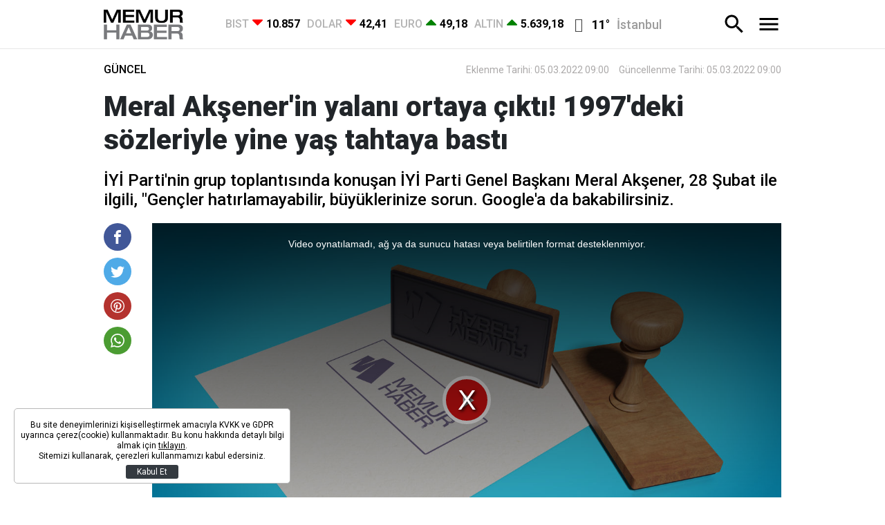

--- FILE ---
content_type: text/html; charset=UTF-8
request_url: https://www.memurhaber.com/meral-aksenerin-yalani-ortaya-cikti-1997deki-sozleriyle-yine-yas-tahtaya-basti-video-galerisi-2022213.htm
body_size: 12099
content:
<!DOCTYPE html>
<html lang="tr">
    <head>
        <meta charset="UTF-8">
		<meta name="viewport" content="width=device-width, initial-scale=1, shrink-to-fit=no">
        <title>Meral Akşener&#039;in yalanı ortaya çıktı! 1997&#039;deki sözleriyle  yine yaş tahtaya bastı - Memur Haber</title>
		<meta name="description" content="İYİ Parti&#039;nin grup toplantısında konuşan İYİ Parti Genel Başkanı Meral Akşener, 28 Şubat ile ilgili, &quot;Gençler hatırlamayabilir, büyüklerinize sorun. Google&#039;a da bakabilirsiniz.">
		<meta http-equiv="x-dns-prefetch-control" content="on" />
		<link rel="dns-prefetch" href="https://i.memurhaber.com" />
		<link rel="dns-prefetch" href="https://s.memurhaber.com" />
		<link rel="dns-prefetch" href="https://v.memurhaber.com" />
		<script type="application/ld+json">
    {
        "name":"Memur Haber",
        "url":"https://www.memurhaber.com",
        "logo":"https://s.memurhaber.com",
        "address": {
            "@type":"PostalAddress",
            "addressLocality":"İstanbul",
            "addressRegion":"TR",
            "postalCode":"34758",
            "streetAddress":"Metropol İstanbul - Atatürk Mah, Ertuğrul Gazi Sk. A2 Blok Daire 383 Ataşehir / İstanbul"
        },
        "sameAs":[
            "https://www.facebook.com/memurhaber/",
            "https://twitter.com/MemurhaberCom"
        ],
        "@type":"Organization",
        "@context":"http://schema.org"
    }
</script>            <meta http-equiv="last-modified" content="2022-03-05T09:00:02+03:00" />
    <link rel="image_src" href="https://i.memurhaber.com/assets/web/images/default.jpg.webp" type="image/webp" />
	<meta name="thumbnail_height" content="100" />
	<meta name="thumbnail_width" content="100" />
	<link rel="thumbnail" type="image/webp" href="https://i.memurhaber.com/2/100/100/assets/web/images/default.jpg.webp" />
    <link rel="canonical" href="https://www.memurhaber.com/meral-aksenerin-yalani-ortaya-cikti-1997deki-sozleriyle-yine-yas-tahtaya-basti-video-galerisi-2022213.htm" />
    <link rel="amphtml" href="https://www.memurhaber.com/amp/guncel/meral-aksenerin-yalani-ortaya-cikti-1997deki-sozleriyle-yine-yas-tahtaya-basti-2022213" />
    <meta property="og:title" content="Meral Akşener&#039;in yalanı ortaya çıktı! 1997&#039;deki sözleriyle  yine yaş tahtaya bastı"/>
    <meta property="og:type" content="website"/>
    <meta property="og:url" content="https://www.memurhaber.com/meral-aksenerin-yalani-ortaya-cikti-1997deki-sozleriyle-yine-yas-tahtaya-basti-video-galerisi-2022213.htm"/>
    <meta property="og:description" content="İYİ Parti&#039;nin grup toplantısında konuşan İYİ Parti Genel Başkanı Meral Akşener, 28 Şubat ile ilgili, &quot;Gençler hatırlamayabilir, büyüklerinize sorun. Google&#039;a da bakabilirsiniz."/>
    <meta property="og:image" content="https://i.memurhaber.com/assets/web/images/default.jpg.webp"/>
    <meta property="og:site_name" content="Memur Haber"/>
    <meta property="twitter:site" content="@MemurhaberCom"/>
    <meta property="twitter:creator" content="@MemurhaberCom" />
    <meta property="twitter:card" content="summary_large_image"/>
    <meta property="twitter:url" content="https://www.memurhaber.com/meral-aksenerin-yalani-ortaya-cikti-1997deki-sozleriyle-yine-yas-tahtaya-basti-video-galerisi-2022213.htm"/>
    <meta property="twitter:domain" content="https://www.memurhaber.com"/>
    <meta property="twitter:title" content="Meral Akşener&#039;in yalanı ortaya çıktı! 1997&#039;deki sözleriyle  yine yaş tahtaya bastı"/>
    <meta property="twitter:image" content="https://i.memurhaber.com/assets/web/images/default.jpg.webp"/>
    <meta property="twitter:description" content="İYİ Parti&#039;nin grup toplantısında konuşan İYİ Parti Genel Başkanı Meral Akşener, 28 Şubat ile ilgili, &quot;Gençler hatırlamayabilir, büyüklerinize sorun. Google&#039;a da bakabilirsiniz."/>
    <meta name="robots" content="max-image-preview:large">
    <meta name="DC.Title" content="Meral Akşener&#039;in yalanı ortaya çıktı! 1997&#039;deki sözleriyle  yine yaş tahtaya bastı" />
    <meta name="DC.Creator" content="Memur Haber" />
    <meta name="DC.Subject" content="Meral Akşener&#039;in yalanı ortaya çıktı! 1997&#039;deki sözleriyle  yine yaş tahtaya bastı" />
    <meta name="DC.Description" content="İYİ Parti&#039;nin grup toplantısında konuşan İYİ Parti Genel Başkanı Meral Akşener, 28 Şubat ile ilgili, &quot;Gençler hatırlamayabilir, büyüklerinize sorun. Google&#039;a da bakabilirsiniz." />
    <meta name="DC.Publisher" content="Memur Haber" />
    <meta name="DC.Contributor" content="Memur Haber" />
    <meta name="DC.Date" content="05-03-2022" />
    <meta name="DC.Type" content="Text" />
    <meta name="DC.Source" content="https://www.memurhaber.com/meral-aksenerin-yalani-ortaya-cikti-1997deki-sozleriyle-yine-yas-tahtaya-basti-video-galerisi-2022213.htm" />
    <meta name="DC.Language" content="tr-TR" />
    <script type="application/ld+json">
	{
		"@context":"http:\/\/schema.org",
		"@type":"VideoObject",
		"name":"Meral Akşener&#039;in yalanı ortaya çıktı! 1997&#039;deki sözleriyle  yine yaş tahtaya bastı",
		"description":"İYİ Parti&#039;nin grup toplantısında konuşan İYİ Parti Genel Başkanı Meral Akşener, 28 Şubat ile ilgili, &quot;Gençler hatırlamayabilir, büyüklerinize sorun. Google&#039;a da bakabilirsiniz.",
		"thumbnailUrl":"https://i.memurhaber.com/2/714/402/assets/web/images/default.jpg.webp",
		"uploadDate":"2022-03-05T09:00:00+03:00",
		"contentUrl":"https://v.memurhaber.com/storage/files/videos/2022/03/04/aksenerin-28-subat-yalani1-69qe-6mhn.mp4",
		"embedUrl":"https://www.memurhaber.com/video-embed/2022213",
		"publisher": {"@type": "Organization", "name": "Memur Haber", "logo": { "@type": "ImageObject", "url": "https://s.memurhaber.com"}},
		"author": {"@type": "Person", "name": "Memur Haber"}
	}
</script>
    <script type="application/ld+json">
{
    "@context": "http://schema.org",
    "@type": "BreadcrumbList",
    "itemListElement": [
        {
            "@type": "ListItem",
            "position": 1,
            "item": {
                "@id": "https://www.memurhaber.com",
                "name": "Anasayfa"
            }
    }
    ,
        {
            "@type": "ListItem",
            "position": 2,
            "item": {
                "@id": "https://www.memurhaber.com/video-galeri/guncel",
                "name": "Güncel"
            }
    }
    ,
        {
            "@type": "ListItem",
            "position": 3,
            "item": {
                "@id": "https://www.memurhaber.com/meral-aksenerin-yalani-ortaya-cikti-1997deki-sozleriyle-yine-yas-tahtaya-basti-video-galerisi-2022213.htm",
                "name": "Meral Akşener&#039;in yalanı ortaya çıktı! 1997&#039;deki sözleriyle  yine yaş tahtaya bastı"
            }
    }
    
    ]}
</script>
		<link rel="stylesheet" href="https://s.memurhaber.com/assets/web/css/build.css?id=30546a4f52df3c302f90" />
		<link rel="apple-touch-icon" sizes="57x57" href="https://s.memurhaber.com/assets/web/favicons/apple-icon-57x57.png?v=1">
		<link rel="apple-touch-icon" sizes="60x60" href="https://s.memurhaber.com/assets/web/favicons/apple-icon-60x60.png?v=1">
		<link rel="apple-touch-icon" sizes="72x72" href="https://s.memurhaber.com/assets/web/favicons/apple-icon-72x72.png?v=1">
		<link rel="apple-touch-icon" sizes="76x76" href="https://s.memurhaber.com/assets/web/favicons/apple-icon-76x76.png?v=1">
		<link rel="apple-touch-icon" sizes="114x114" href="https://s.memurhaber.com/assets/web/favicons/apple-icon-114x114.png?v=1">
		<link rel="apple-touch-icon" sizes="120x120" href="https://s.memurhaber.com/assets/web/favicons/apple-icon-120x120.png?v=1">
		<link rel="apple-touch-icon" sizes="144x144" href="https://s.memurhaber.com/assets/web/favicons/apple-icon-144x144.png?v=1">
		<link rel="apple-touch-icon" sizes="152x152" href="https://s.memurhaber.com/assets/web/favicons/apple-icon-152x152.png?v=1">
		<link rel="apple-touch-icon" sizes="180x180" href="https://s.memurhaber.com/assets/web/favicons/apple-icon-180x180.png?v=1">
		<link rel="icon" type="image/png" sizes="192x192"  href="https://s.memurhaber.com/assets/web/favicons/android-icon-192x192.png?v=1">
		<link rel="icon" type="image/png" sizes="32x32" href="https://s.memurhaber.com/assets/web/favicons/favicon-32x32.png?v=1">
		<link rel="icon" type="image/png" sizes="96x96" href="https://s.memurhaber.com/assets/web/favicons/favicon-96x96.png?v=1">
		<link rel="icon" type="image/png" sizes="16x16" href="https://s.memurhaber.com/assets/web/favicons/favicon-16x16.png?v=1">
		<link rel="shortcut icon" href="https://s.memurhaber.com/favicon.ico?v=1" />
		<link rel="manifest" href="https://s.memurhaber.com/assets/web/favicons/manifest.json">
		<meta name="msapplication-TileColor" content="#ffffff">
		<meta name="msapplication-TileImage" content="https://s.memurhaber.com/assets/web/favicons/ms-icon-144x144.png?v=1">
		<meta name="theme-color" content="#ffffff">
		<script defer="defer" src="https://imasdk.googleapis.com/js/sdkloader/ima3.js"></script>
		<script>
						var vastCode = "";
					</script>
				<script>
  (function(i,s,o,g,r,a,m){i['GoogleAnalyticsObject']=r;i[r]=i[r]||function(){
  (i[r].q=i[r].q||[]).push(arguments)},i[r].l=1*new Date();a=s.createElement(o),
  m=s.getElementsByTagName(o)[0];a.async=1;a.src=g;m.parentNode.insertBefore(a,m)
  })(window,document,'script','//www.google-analytics.com/analytics.js','ga');

  ga('create', 'UA-32430999-1', 'auto');
  ga('send', 'pageview');
</script>

<script async src="https://securepubads.g.doubleclick.net/tag/js/gpt.js"></script>
<script>
window.googletag = window.googletag || {cmd: []};
googletag.cmd.push(function() {
googletag.pubads().enableSingleRequest();
googletag.pubads().collapseEmptyDivs();
googletag.enableServices();
});
</script>

		<script async="async" src="https://www.googletagservices.com/tag/js/gpt.js"></script>
		<script>
			var googletag = googletag || {};
			googletag.cmd = googletag.cmd || [];
		</script>
		<script type="text/javascript">
			googletag.cmd.push(function() {
				googletag.pubads().enableSingleRequest();
				googletag.pubads().collapseEmptyDivs();
				googletag.enableServices();
			});
		</script>
    </head>
    <body>
        <div class="app-wrapper">
			<header class="app-header">
    <div class="container">

        <a href="/" title="Memur Haber" class="header-logo">
            <img src="https://s.memurhaber.com/assets/web/images/base-logo.png?v=1" srcset="https://s.memurhaber.com/assets/web/images/base-logo@2x.png?v=1 2x" alt="Memur Haber" />
        </a>

                <div class="widget-main-bar-currency">
            <div class="currency-body">
        <div class="item">
        <span class="name">BIST</span>
        <span class="icon custom_icon-arrow_down"></span>
        <span class="value">10.857</span>
    </div>
        <div class="item">
        <span class="name">DOLAR</span>
        <span class="icon custom_icon-arrow_down"></span>
        <span class="value">42,41</span>
    </div>
        <div class="item">
        <span class="name">EURO</span>
        <span class="icon custom_icon-arrow_up"></span>
        <span class="value">49,18</span>
    </div>
        <div class="item">
        <span class="name">ALTIN</span>
        <span class="icon custom_icon-arrow_up"></span>
        <span class="value">5.639,18</span>
    </div>
    </div>
            <div class="widget-weather ">
    <span class="icon"></span>
    <span class="name"></span>
    <ul class="cities" style="display:none;">
                <li data-id="1" data-icon="wi wi-day-cloudy" data-degree="14&deg;" class="">Adana</li>
                <li data-id="2" data-icon="wi wi-day-cloudy" data-degree="11&deg;" class="">Adıyaman</li>
                <li data-id="3" data-icon="wi wi-day-cloudy" data-degree="7&deg;" class="">Afyonkarahisar</li>
                <li data-id="4" data-icon="wi wi-day-sunny-overcast" data-degree="2&deg;" class="">Ağrı</li>
                <li data-id="5" data-icon="wi wi-hail" data-degree="13&deg;" class="">Amasya</li>
                <li data-id="6" data-icon="wi wi-day-sunny-overcast" data-degree="11&deg;" class="">Ankara</li>
                <li data-id="7" data-icon="wi wi-day-sunny-overcast" data-degree="13&deg;" class="">Antalya</li>
                <li data-id="8" data-icon="wi wi-day-cloudy" data-degree="7&deg;" class="">Artvin</li>
                <li data-id="9" data-icon="wi wi-day-sunny-overcast" data-degree="9&deg;" class="">Aydın</li>
                <li data-id="10" data-icon="wi wi-day-cloudy" data-degree="5&deg;" class="">Balıkesir</li>
                <li data-id="11" data-icon="wi wi-day-cloudy" data-degree="5&deg;" class="">Bilecik</li>
                <li data-id="12" data-icon="wi wi-day-sunny-overcast" data-degree="2&deg;" class="">Bingöl</li>
                <li data-id="13" data-icon="wi wi-day-sunny-overcast" data-degree="5&deg;" class="">Bitlis</li>
                <li data-id="14" data-icon="wi wi-day-sunny-overcast" data-degree="6&deg;" class="">Bolu</li>
                <li data-id="15" data-icon="wi wi-day-cloudy" data-degree="9&deg;" class="">Burdur</li>
                <li data-id="16" data-icon="wi wi-day-cloudy" data-degree="9&deg;" class="">Bursa</li>
                <li data-id="17" data-icon="wi wi-cloudy" data-degree="16&deg;" class="">Çanakkale</li>
                <li data-id="18" data-icon="wi wi-day-sunny-overcast" data-degree="6&deg;" class="">Çankırı</li>
                <li data-id="19" data-icon="wi wi-day-sunny-overcast" data-degree="9&deg;" class="">Çorum</li>
                <li data-id="20" data-icon="wi wi-day-sunny-overcast" data-degree="12&deg;" class="">Denizli</li>
                <li data-id="21" data-icon="wi wi-day-sunny-overcast" data-degree="8&deg;" class="">Diyarbakır</li>
                <li data-id="22" data-icon="wi wi-cloudy" data-degree="14&deg;" class="">Edirne</li>
                <li data-id="23" data-icon="wi wi-day-cloudy" data-degree="2&deg;" class="">Elazığ</li>
                <li data-id="24" data-icon="wi wi-day-sunny-overcast" data-degree="0&deg;" class="">Erzincan</li>
                <li data-id="25" data-icon="wi wi-day-cloudy" data-degree="-3&deg;" class="">Erzurum</li>
                <li data-id="26" data-icon="wi wi-day-sunny-overcast" data-degree="4&deg;" class="">Eskişehir</li>
                <li data-id="27" data-icon="wi wi-day-cloudy" data-degree="10&deg;" class="">Gaziantep</li>
                <li data-id="28" data-icon="wi wi-day-sunny-overcast" data-degree="15&deg;" class="">Giresun</li>
                <li data-id="29" data-icon="wi wi-day-sunny-overcast" data-degree="6&deg;" class="">Gümüşhane</li>
                <li data-id="30" data-icon="wi wi-day-sunny-overcast" data-degree="4&deg;" class="">Hakkari</li>
                <li data-id="31" data-icon="wi wi-cloudy" data-degree="12&deg;" class="">Hatay</li>
                <li data-id="32" data-icon="wi wi-day-cloudy" data-degree="6&deg;" class="">Isparta</li>
                <li data-id="33" data-icon="wi wi-day-cloudy" data-degree="18&deg;" class="">Mersin</li>
                <li data-id="34" data-icon="wi wi-cloudy" data-degree="11&deg;" class="active">İstanbul</li>
                <li data-id="35" data-icon="wi wi-day-cloudy" data-degree="10&deg;" class="">İzmir</li>
                <li data-id="36" data-icon="wi wi-cloudy" data-degree="-2&deg;" class="">Kars</li>
                <li data-id="37" data-icon="wi wi-day-sunny-overcast" data-degree="7&deg;" class="">Kastamonu</li>
                <li data-id="38" data-icon="wi wi-cloudy" data-degree="7&deg;" class="">Kayseri</li>
                <li data-id="39" data-icon="wi wi-day-cloudy" data-degree="11&deg;" class="">Kırklareli</li>
                <li data-id="40" data-icon="wi wi-day-sunny-overcast" data-degree="7&deg;" class="">Kırşehir</li>
                <li data-id="41" data-icon="wi wi-day-sunny-overcast" data-degree="9&deg;" class="">Kocaeli</li>
                <li data-id="42" data-icon="wi wi-day-sunny-overcast" data-degree="7&deg;" class="">Konya</li>
                <li data-id="43" data-icon="wi wi-cloudy" data-degree="2&deg;" class="">Kütahya</li>
                <li data-id="44" data-icon="wi wi-rain" data-degree="5&deg;" class="">Malatya</li>
                <li data-id="45" data-icon="wi wi-day-sunny-overcast" data-degree="9&deg;" class="">Manisa</li>
                <li data-id="46" data-icon="wi wi-day-cloudy" data-degree="12&deg;" class="">Kahramanmaraş </li>
                <li data-id="47" data-icon="wi wi-day-sunny-overcast" data-degree="12&deg;" class="">Mardin</li>
                <li data-id="48" data-icon="wi wi-day-sunny-overcast" data-degree="6&deg;" class="">Muğla</li>
                <li data-id="49" data-icon="wi wi-day-cloudy" data-degree="2&deg;" class="">Muş</li>
                <li data-id="50" data-icon="wi wi-day-cloudy" data-degree="4&deg;" class="">Nevşehir</li>
                <li data-id="51" data-icon="wi wi-day-cloudy" data-degree="4&deg;" class="">Niğde</li>
                <li data-id="52" data-icon="wi wi-day-cloudy" data-degree="13&deg;" class="">Ordu</li>
                <li data-id="53" data-icon="wi wi-day-sunny-overcast" data-degree="9&deg;" class="">Rize</li>
                <li data-id="54" data-icon="wi wi-cloudy" data-degree="9&deg;" class="">Sakarya</li>
                <li data-id="55" data-icon="wi wi-hail" data-degree="16&deg;" class="">Samsun</li>
                <li data-id="56" data-icon="wi wi-day-cloudy" data-degree="7&deg;" class="">Siirt</li>
                <li data-id="57" data-icon="wi wi-day-sunny-overcast" data-degree="12&deg;" class="">Sinop</li>
                <li data-id="58" data-icon="wi wi-day-cloudy" data-degree="5&deg;" class="">Sivas</li>
                <li data-id="59" data-icon="wi wi-cloudy" data-degree="12&deg;" class="">Tekirdağ</li>
                <li data-id="60" data-icon="wi wi-day-cloudy" data-degree="13&deg;" class="">Tokat</li>
                <li data-id="61" data-icon="wi wi-day-sunny-overcast" data-degree="14&deg;" class="">Trabzon</li>
                <li data-id="62" data-icon="wi wi-day-cloudy" data-degree="3&deg;" class="">Tunceli</li>
                <li data-id="63" data-icon="wi wi-day-sunny-overcast" data-degree="15&deg;" class="">Şanlıurfa</li>
                <li data-id="64" data-icon="wi wi-day-cloudy" data-degree="4&deg;" class="">Uşak</li>
                <li data-id="65" data-icon="wi wi-day-sunny-overcast" data-degree="4&deg;" class="">Van</li>
                <li data-id="66" data-icon="wi wi-day-sunny-overcast" data-degree="4&deg;" class="">Yozgat</li>
                <li data-id="67" data-icon="wi wi-day-sunny-overcast" data-degree="12&deg;" class="">Zonguldak</li>
                <li data-id="68" data-icon="wi wi-day-sunny-overcast" data-degree="7&deg;" class="">Aksaray</li>
                <li data-id="69" data-icon="wi wi-day-sunny-overcast" data-degree="0&deg;" class="">Bayburt</li>
                <li data-id="70" data-icon="wi wi-day-sunny-overcast" data-degree="6&deg;" class="">Karaman</li>
                <li data-id="71" data-icon="wi wi-day-sunny-overcast" data-degree="6&deg;" class="">Kırıkkale</li>
                <li data-id="72" data-icon="wi wi-day-sunny-overcast" data-degree="5&deg;" class="">Batman</li>
                <li data-id="73" data-icon="wi wi-day-sunny-overcast" data-degree="5&deg;" class="">Şırnak</li>
                <li data-id="74" data-icon="wi wi-day-sunny-overcast" data-degree="11&deg;" class="">Bartın</li>
                <li data-id="75" data-icon="wi wi-day-cloudy" data-degree="-3&deg;" class="">Ardahan</li>
                <li data-id="76" data-icon="wi wi-day-sunny-overcast" data-degree="5&deg;" class="">Iğdır</li>
                <li data-id="77" data-icon="wi wi-cloudy" data-degree="10&deg;" class="">Yalova</li>
                <li data-id="78" data-icon="wi wi-day-sunny-overcast" data-degree="9&deg;" class="">Karabük</li>
                <li data-id="79" data-icon="wi wi-day-cloudy" data-degree="11&deg;" class="">Kilis</li>
                <li data-id="80" data-icon="wi wi-cloudy" data-degree="15&deg;" class="">Osmaniye</li>
                <li data-id="81" data-icon="wi wi-day-sunny-overcast" data-degree="10&deg;" class="">Düzce</li>
            </ul>
</div>        </div>
                
        <div class="menu-search_wrapper">
            <svg xmlns="http://www.w3.org/2000/svg" width="36" height="36" viewbox="0 0 24 24" data-action="open-search-bar" class="search-btn cursor-pointer">
                <path d="M9.516 14.016c2.484 0 4.5-2.016 4.5-4.5s-2.016-4.5-4.5-4.5-4.5 2.016-4.5 4.5 2.016 4.5 4.5 4.5zM15.516 14.016l4.969 4.969-1.5 1.5-4.969-4.969v-0.797l-0.281-0.281c-1.125 0.984-2.625 1.547-4.219 1.547-3.609 0-6.516-2.859-6.516-6.469s2.906-6.516 6.516-6.516 6.469 2.906 6.469 6.516c0 1.594-0.563 3.094-1.547 4.219l0.281 0.281h0.797z"></path>
            </svg>
            <svg xmlns="http://www.w3.org/2000/svg" width="36" height="36" viewbox="0 0 24 24" data-action="open-menu">
                <path d="M3 6h18v2.016h-18v-2.016zM3 12.984v-1.969h18v1.969h-18zM3 18v-2.016h18v2.016h-18z"></path>
            </svg>
        </div>

        <form class="search-bar" action="https://www.memurhaber.com/arama">
            <input type="text" name="key" placeholder="Ne aramak istersin?" autocomplete="off" class="input" />
            <button type="submit" class="btn submit">
                <svg xmlns="http://www.w3.org/2000/svg" width="36" height="36" viewbox="0 0 24 24">
                    <path d="M9.516 14.016c2.484 0 4.5-2.016 4.5-4.5s-2.016-4.5-4.5-4.5-4.5 2.016-4.5 4.5 2.016 4.5 4.5 4.5zM15.516 14.016l4.969 4.969-1.5 1.5-4.969-4.969v-0.797l-0.281-0.281c-1.125 0.984-2.625 1.547-4.219 1.547-3.609 0-6.516-2.859-6.516-6.469s2.906-6.516 6.516-6.516 6.469 2.906 6.469 6.516c0 1.594-0.563 3.094-1.547 4.219l0.281 0.281h0.797z"></path>
                </svg>
            </button>
            <button type="button" class="btn close">
                <svg xmlns="http://www.w3.org/2000/svg" width="36" height="36" viewbox="0 0 24 24">
                    <path d="M18.984 6.422l-5.578 5.578 5.578 5.578-1.406 1.406-5.578-5.578-5.578 5.578-1.406-1.406 5.578-5.578-5.578-5.578 1.406-1.406 5.578 5.578 5.578-5.578z"></path>
                </svg>
            </button>
        </form>
    </div>
</header>


						<!-- ADV TOWER -->
            <div class="container position-relative ad-tower-container">
                <div class="ad-left d-none d-lg-block">
                    <div>
                        <div class="adpro text-center " data-page="187" data-region="919" data-category="-1" data-reload-freq="1" ></div>                    </div>
                </div>
                <div class="ad-right d-none d-lg-block">
                    <div>
                        <div class="adpro text-center " data-page="187" data-region="918" data-category="-1" data-reload-freq="1" ></div>                    </div>
                </div>
            </div>
			<!-- /ADV TOWER -->
			
						<div class="adpro text-center " data-page="187" data-region="922" data-category="-1"  ></div>			
			<div class="app-container">
    <div class="container">
        <article class="news-detail video-detail">
            <header>
                <div class="d-md-flex align-items-center justify-content-between">
                    <a href="https://www.memurhaber.com/guncel" title="GÜNCEL" class="category">GÜNCEL</a>
                    <div class="time-group">
                        <time datetime="2022-03-05T09:00:00+03:00">Eklenme Tarihi: 05.03.2022 09:00</time>
                        <time datetime="2022-03-05T09:00:02+03:00">Güncellenme Tarihi: 05.03.2022 09:00</time>                    </div>
                </div>
                <h1>Meral Akşener&#039;in yalanı ortaya çıktı! 1997&#039;deki sözleriyle  yine yaş tahtaya bastı</h1>
                <h2>
                    İYİ Parti&#039;nin grup toplantısında konuşan İYİ Parti Genel Başkanı Meral Akşener, 28 Şubat ile ilgili, &quot;Gençler hatırlamayabilir, büyüklerinize sorun. Google&#039;a da bakabilirsiniz.
                </h2>
                            </header>
            <div class="news-detail-content">
                <div class="video-code">
                    <video class="video-js vjs-mpskin vjs-big-play-centered vjs-16-9"
                poster="https://i.memurhaber.com/assets/web/images/default.jpg"
                data-src="https://v.memurhaber.com/storage/files/videos/2022/03/04/aksenerin-28-subat-yalani1-69qe-6mhn.mp4"
				data-title="Meral Akşener&#039;in yalanı ortaya çıktı! 1997&#039;deki sözleriyle  yine yaş tahtaya bastı"
				data-description="İYİ Parti&#039;nin grup toplantısında konuşan İYİ Parti Genel Başkanı Meral Akşener, 28 Şubat ile ilgili, &quot;Gençler hatırlamayabilir, büyüklerinize sorun. Google&#039;a da bakabilirsiniz."
				data-image="https://i.memurhaber.com/assets/web/images/default.jpg"
				data-link="https://www.memurhaber.com/meral-aksenerin-yalani-ortaya-cikti-1997deki-sozleriyle-yine-yas-tahtaya-basti-video-galerisi-2022213.htm"
				data-embed="https://www.memurhaber.com/video-embed/2022213"
                width="100%" height="400"></video>
                    </div>

                <div class="mobile-sharing-container">
    <div class="sharing">
        <a href="https://www.facebook.com/share.php?u=https://www.memurhaber.com/meral-aksenerin-yalani-ortaya-cikti-1997deki-sozleriyle-yine-yas-tahtaya-basti-video-galerisi-2022213.htm" class="facebook" data-toggle="tooltip" data-placement="right" title="Facebook' da paylaş">
            <svg xmlns="http://www.w3.org/2000/svg" width="18" height="18" viewbox="0 0 32 32">
                <path d="M19 6h5v-6h-5c-3.86 0-7 3.14-7 7v3h-4v6h4v16h6v-16h5l1-6h-6v-3c0-0.542 0.458-1 1-1z"></path>
            </svg>
        </a>
        <a href="https://twitter.com/share?url=https%3A%2F%2Fwww.memurhaber.com%2Fmeral-aksenerin-yalani-ortaya-cikti-1997deki-sozleriyle-yine-yas-tahtaya-basti-video-galerisi-2022213.htm&text=Meral%20Ak%C5%9Fener%27in%20yalan%C4%B1%20ortaya%20%C3%A7%C4%B1kt%C4%B1%21%201997%27deki%20s%C3%B6zleriyle%20%20yine%20ya%C5%9F%20tahtaya%20bast%C4%B1" class="twitter" data-toggle="tooltip" data-placement="right" title="Twitter' da paylaş">
            <svg xmlns="http://www.w3.org/2000/svg" width="18" height="18" viewbox="0 0 32 32">
                <path d="M32 7.075c-1.175 0.525-2.444 0.875-3.769 1.031 1.356-0.813 2.394-2.1 2.887-3.631-1.269 0.75-2.675 1.3-4.169 1.594-1.2-1.275-2.906-2.069-4.794-2.069-3.625 0-6.563 2.938-6.563 6.563 0 0.512 0.056 1.012 0.169 1.494-5.456-0.275-10.294-2.888-13.531-6.862-0.563 0.969-0.887 2.1-0.887 3.3 0 2.275 1.156 4.287 2.919 5.463-1.075-0.031-2.087-0.331-2.975-0.819 0 0.025 0 0.056 0 0.081 0 3.181 2.263 5.838 5.269 6.437-0.55 0.15-1.131 0.231-1.731 0.231-0.425 0-0.831-0.044-1.237-0.119 0.838 2.606 3.263 4.506 6.131 4.563-2.25 1.762-5.075 2.813-8.156 2.813-0.531 0-1.050-0.031-1.569-0.094 2.913 1.869 6.362 2.95 10.069 2.95 12.075 0 18.681-10.006 18.681-18.681 0-0.287-0.006-0.569-0.019-0.85 1.281-0.919 2.394-2.075 3.275-3.394z"></path>
            </svg>
        </a>
        <a href="https://pinterest.com/pin/create/button/?url=https%3A%2F%2Fwww.memurhaber.com%2Fmeral-aksenerin-yalani-ortaya-cikti-1997deki-sozleriyle-yine-yas-tahtaya-basti-video-galerisi-2022213.htm&description=Meral%20Ak%C5%9Fener%27in%20yalan%C4%B1%20ortaya%20%C3%A7%C4%B1kt%C4%B1%21%201997%27deki%20s%C3%B6zleriyle%20%20yine%20ya%C5%9F%20tahtaya%20bast%C4%B1" class="pinterest" data-toggle="tooltip" data-placement="right" title="Pinterest'e ekle">
            <svg xmlns="http://www.w3.org/2000/svg" width="18" height="18" viewbox="0 0 32 32">
                <path d="M16 0c-8.825 0-16 7.175-16 16s7.175 16 16 16 16-7.175 16-16-7.175-16-16-16zM16 29.863c-1.431 0-2.806-0.219-4.106-0.619 0.563-0.919 1.412-2.431 1.725-3.631 0.169-0.65 0.863-3.294 0.863-3.294 0.45 0.863 1.775 1.594 3.175 1.594 4.181 0 7.194-3.844 7.194-8.625 0-4.581-3.738-8.006-8.544-8.006-5.981 0-9.156 4.019-9.156 8.387 0 2.031 1.081 4.563 2.813 5.369 0.262 0.125 0.4 0.069 0.463-0.188 0.044-0.194 0.281-1.131 0.387-1.575 0.031-0.137 0.019-0.262-0.094-0.4-0.575-0.694-1.031-1.975-1.031-3.162 0-3.056 2.313-6.019 6.256-6.019 3.406 0 5.788 2.319 5.788 5.637 0 3.75-1.894 6.35-4.356 6.35-1.363 0-2.381-1.125-2.050-2.506 0.394-1.65 1.15-3.425 1.15-4.613 0-1.063-0.569-1.95-1.756-1.95-1.394 0-2.506 1.438-2.506 3.369 0 1.225 0.412 2.056 0.412 2.056s-1.375 5.806-1.625 6.887c-0.281 1.2-0.169 2.881-0.050 3.975-5.156-2.012-8.813-7.025-8.813-12.9 0-7.656 6.206-13.863 13.862-13.863s13.863 6.206 13.863 13.863c0 7.656-6.206 13.863-13.863 13.863z"></path>
            </svg>
        </a>
        <a href="whatsapp://send?text=Meral%20Ak%C5%9Fener%27in%20yalan%C4%B1%20ortaya%20%C3%A7%C4%B1kt%C4%B1%21%201997%27deki%20s%C3%B6zleriyle%20%20yine%20ya%C5%9F%20tahtaya%20bast%C4%B1%20-%20https%3A%2F%2Fwww.memurhaber.com%2Fmeral-aksenerin-yalani-ortaya-cikti-1997deki-sozleriyle-yine-yas-tahtaya-basti-video-galerisi-2022213.htm" class="whatsapp" data-toggle="tooltip" data-placement="right" title="WHATSAPP' da paylaş">
            <svg xmlns="http://www.w3.org/2000/svg" width="18" height="18" viewbox="0 0 32 32">
                <path d="M27.281 4.65c-2.994-3-6.975-4.65-11.219-4.65-8.738 0-15.85 7.112-15.85 15.856 0 2.794 0.731 5.525 2.119 7.925l-2.25 8.219 8.406-2.206c2.319 1.262 4.925 1.931 7.575 1.931h0.006c0 0 0 0 0 0 8.738 0 15.856-7.113 15.856-15.856 0-4.238-1.65-8.219-4.644-11.219zM16.069 29.050v0c-2.369 0-4.688-0.637-6.713-1.837l-0.481-0.288-4.987 1.306 1.331-4.863-0.313-0.5c-1.325-2.094-2.019-4.519-2.019-7.012 0-7.269 5.912-13.181 13.188-13.181 3.519 0 6.831 1.375 9.319 3.862 2.488 2.494 3.856 5.8 3.856 9.325-0.006 7.275-5.919 13.188-13.181 13.188zM23.294 19.175c-0.394-0.2-2.344-1.156-2.706-1.288s-0.625-0.2-0.894 0.2c-0.262 0.394-1.025 1.288-1.256 1.556-0.231 0.262-0.462 0.3-0.856 0.1s-1.675-0.619-3.188-1.969c-1.175-1.050-1.975-2.35-2.206-2.744s-0.025-0.613 0.175-0.806c0.181-0.175 0.394-0.463 0.594-0.694s0.262-0.394 0.394-0.662c0.131-0.262 0.069-0.494-0.031-0.694s-0.894-2.15-1.219-2.944c-0.319-0.775-0.65-0.669-0.894-0.681-0.231-0.012-0.494-0.012-0.756-0.012s-0.694 0.1-1.056 0.494c-0.363 0.394-1.387 1.356-1.387 3.306s1.419 3.831 1.619 4.1c0.2 0.262 2.794 4.269 6.769 5.981 0.944 0.406 1.681 0.65 2.256 0.837 0.95 0.3 1.813 0.256 2.494 0.156 0.762-0.113 2.344-0.956 2.675-1.881s0.331-1.719 0.231-1.881c-0.094-0.175-0.356-0.275-0.756-0.475z"></path>
            </svg>
        </a>
    </div>
</div>                
                <div class="content-text">
                    <p>Bug&uuml;n&uuml;n caka satanlar&#305; 28'&#351;ubat'ta o el ba&#351;&ouml;rt&uuml;s&uuml;ne uzand&#305;&#287;&#305;nda sus pus olmu&#351;ken, u&ccedil;aklara dolu&#351;up Almanya'ya ka&ccedil;&#305;&#351;&#305;rken, 'Ba&#351;&ouml;rt&uuml;s&uuml;ne uzanan eli k&#305;rar&#305;m, kopar&#305;r&#305;m' diyen bendim bendim. Bug&uuml;n buradan tekrarl&#305;yorum, ba&#351;&ouml;rt&uuml;s&uuml;ne uzanan el de ba&#351;&#305; a&ccedil;&#305;k bir&nbsp;kad&#305;n&#305;n sa&ccedil;&#305;n&#305;n teline uzanan el de o g&uuml;n nas&#305;l bir tav&#305;rla kar&#351;&#305;la&#351;m&#305;&#351;sa bug&uuml;n de ayn&#305; tav&#305;rla kar&#351;&#305;la&#351;acakt&#305;r" dedi.&nbsp;</p>
<p>1997'deki s&ouml;zleri ger&ccedil;e&#287;i ortaya koydu<br>Ak&#351;ener'in 28 &#350;ubat d&ouml;nemiyle ilgili Mehmet Ali Birand'a verdi&#287;i r&ouml;portajda ise "28 &#350;ubat'ta al&#305;nan kararlar&#305;n uygulanmas&#305; gerekti&#287;ine g&ouml;n&uuml;lden inan&#305;yorum, k&#305;yafet yasas&#305; da uygulanacak" dedi&#287;i ortaya &ccedil;&#305;kt&#305;.</p>
<p>(HABER 7)</p>
                </div>
                <div class="row">
                    <div class="col-12 col-lg minw-0">
                        <div class="embed-code">
                            <span>
                                <svg xmlns="http://www.w3.org/2000/svg" width="24" height="24" viewbox="0 0 24 24">
                                    <path d="M17.016 6.984c2.766 0 4.969 2.25 4.969 5.016s-2.203 5.016-4.969 5.016h-4.031v-1.922h4.031c1.688 0 3.094-1.406 3.094-3.094s-1.406-3.094-3.094-3.094h-4.031v-1.922h4.031zM8.016 12.984v-1.969h7.969v1.969h-7.969zM3.891 12c0 1.688 1.406 3.094 3.094 3.094h4.031v1.922h-4.031c-2.766 0-4.969-2.25-4.969-5.016s2.203-5.016 4.969-5.016h4.031v1.922h-4.031c-1.688 0-3.094 1.406-3.094 3.094z"></path>
                                </svg>
                                Sitene Ekle
                            </span>
                            <textarea><iframe class="embed-responsive-item" src="https://www.memurhaber.com/video-embed/2022213" allowfullscreen></iframe></textarea>
                        </div>
                                                <div class="tags">
                            <span>
                                <svg xmlns="http://www.w3.org/2000/svg" width="24" height="24" viewbox="0 0 24 24">
                                    <path d="M5.484 6.984c0.844 0 1.5-0.656 1.5-1.5s-0.656-1.5-1.5-1.5-1.5 0.656-1.5 1.5 0.656 1.5 1.5 1.5zM21.422 11.578c0.375 0.375 0.563 0.844 0.563 1.406s-0.188 1.031-0.563 1.406l-7.031 7.031c-0.375 0.375-0.844 0.563-1.406 0.563s-1.031-0.188-1.406-0.563l-9-9c-0.375-0.375-0.563-0.844-0.563-1.406v-7.031c0-1.078 0.891-1.969 1.969-1.969h7.031c0.563 0 1.031 0.188 1.406 0.563z"></path>
                                </svg>
                                Etiketler
                            </span>
                            <div>
                                                                <a href="https://www.memurhaber.com/haber/meral-aksener" title="Meral Akşener" class="tag">Meral Akşener</a>
                                                            </div>
                        </div>
                        
                        <div class="adpro text-center " data-page="187" data-region="970" data-category="-1"  ></div>                        
                                                <div id="comment" class="comment-bottom">
    <div class="comment-container">
        <div class="comment-header">
            <span class="title">Yorumlar</span>
            <span class="count">2 Yorum</span>
        </div>
        <div class="items" id="comments">
            <send-comment :post-id="'62227cf1e3c21d66f2325725'" :count="2"></send-comment>
            <comments-list :first-comments="{&quot;data&quot;:[{&quot;id&quot;:&quot;6229a0032022a34b9c291c3a&quot;,&quot;name&quot;:&quot;yalan bedava&quot;,&quot;like&quot;:3,&quot;dislike&quot;:0,&quot;comment_text&quot;:&quot;O g\u00fcnlere bizzat tan\u0131k olan ve ya\u015fayan biri olarak; haberde de bahsedildi\u011fi \u00fczere 1997 tarihinde \u0130\u00e7i\u015fleri Bakan\u0131 olan bu ki\u015finin 28 \u015eubat bildirisine bizzat kendisinin de imza att\u0131\u011f\u0131 do\u011frudur. Zaten o tarihte kendisiyle r\u00f6portaj yapan Merhum Mehmet Ali Birand&#039;a verdi\u011fi deme\u00e7te ayn\u0131 zaten. \u015eimdiki Z ku\u015fa\u011f\u0131 diyorlar ya. Nas\u0131l olsa bunlar bilmiyor. Salla gitsin misali. Nas\u0131l olsa yalana para yok bedava....&quot;,&quot;sub_comments_count&quot;:0,&quot;sub_comments&quot;:[],&quot;show_form&quot;:false},{&quot;id&quot;:&quot;6228c716c1070e557263491d&quot;,&quot;name&quot;:&quot;Misafir&quot;,&quot;like&quot;:3,&quot;dislike&quot;:0,&quot;comment_text&quot;:&quot;Senin miad\u0131n doldu Tansu ablamiz geliyor&quot;,&quot;sub_comments_count&quot;:0,&quot;sub_comments&quot;:[],&quot;show_form&quot;:false}]}" :count=2 :post-id="'62227cf1e3c21d66f2325725'"></comments-list>
        </div>
    </div>
</div>                        
                        <div class="widget-similar-news">
                            <h5>Diğer Videolar</h5>
                                                                                    <a href="https://www.memurhaber.com/ismail-saymaz-canli-yayinda-itiraf-etti-ben-iktidar-yanlisi-medyanin-buyuttugunu-saniyordum-video-galerisi-2022247.htm" title="İsmail Saymaz canlı yayında itiraf etti! &quot;Ben iktidar yanlısı medyanın büyüttüğünü sanıyordum&quot;">
                                <svg xmlns="http://www.w3.org/2000/svg" width="14" height="14" viewBox="0 0 32 32">
                                    <path d="M12 3.984l8.016 8.016-8.016 8.016-1.406-1.406 5.578-5.625h-12.188v-1.969h12.188l-5.578-5.625z"></path>
                                </svg> İsmail Saymaz canlı yayında itiraf etti! &quot;Ben iktidar yanlısı medyanın büyüttüğünü sanıyordum&quot;
                            </a>
                                                                                                                <a href="https://www.memurhaber.com/saskinliga-ceviren-olay-depoyu-doldurtup-yaptiklari-utanc-verici-video-galerisi-2022246.htm" title="Şaşkınlığa çeviren olay! Depoyu doldurtup yaptıkları utanç verici">
                                <svg xmlns="http://www.w3.org/2000/svg" width="14" height="14" viewBox="0 0 32 32">
                                    <path d="M12 3.984l8.016 8.016-8.016 8.016-1.406-1.406 5.578-5.625h-12.188v-1.969h12.188l-5.578-5.625z"></path>
                                </svg> Şaşkınlığa çeviren olay! Depoyu doldurtup yaptıkları utanç verici
                            </a>
                                                                                                                <a href="https://www.memurhaber.com/cem-yilmazdan-kahkahaya-bogan-yorum-en-iyi-kadin-oyuncu-ahmet-hakan-video-galerisi-2022226.htm" title="Cem Yılmaz&#039;dan kahkahaya boğan yorum! En iyi kadın oyuncu Ahmet Hakan">
                                <svg xmlns="http://www.w3.org/2000/svg" width="14" height="14" viewBox="0 0 32 32">
                                    <path d="M12 3.984l8.016 8.016-8.016 8.016-1.406-1.406 5.578-5.625h-12.188v-1.969h12.188l-5.578-5.625z"></path>
                                </svg> Cem Yılmaz&#039;dan kahkahaya boğan yorum! En iyi kadın oyuncu Ahmet Hakan
                            </a>
                                                                                                                <a href="https://www.memurhaber.com/a101-ve-bim-fena-yakalandi-meger-aycicek-yagini-depolamislar-video-galerisi-2022220.htm" title="A101 ve BİM fena yakalandı! Meğer ayçiçek yağını depolamışlar">
                                <svg xmlns="http://www.w3.org/2000/svg" width="14" height="14" viewBox="0 0 32 32">
                                    <path d="M12 3.984l8.016 8.016-8.016 8.016-1.406-1.406 5.578-5.625h-12.188v-1.969h12.188l-5.578-5.625z"></path>
                                </svg> A101 ve BİM fena yakalandı! Meğer ayçiçek yağını depolamışlar
                            </a>
                                                                                                                <a href="https://www.memurhaber.com/nato-uyeligi-turkiyenin-ayibi-ethem-sancaktan-skandal-sozler-video-galerisi-2022219.htm" title="NATO üyeliği Türkiye&#039;nin ayıbı! Ethem Sancak&#039;tan skandal sözler">
                                <svg xmlns="http://www.w3.org/2000/svg" width="14" height="14" viewBox="0 0 32 32">
                                    <path d="M12 3.984l8.016 8.016-8.016 8.016-1.406-1.406 5.578-5.625h-12.188v-1.969h12.188l-5.578-5.625z"></path>
                                </svg> NATO üyeliği Türkiye&#039;nin ayıbı! Ethem Sancak&#039;tan skandal sözler
                            </a>
                                                                                                                                        </div>
                    </div>
                    <div class="col-12 col-lg-auto">
                        <aside class="aside w-300">
                            <div>
                                <div class="adpro text-center " data-page="187" data-region="929" data-category="-1"  ></div>                            </div>
                        </aside>
                    </div>
                </div>
                <div class="sharing-container">
    <div class="sharing">
        <a href="https://www.facebook.com/share.php?u=https://www.memurhaber.com/meral-aksenerin-yalani-ortaya-cikti-1997deki-sozleriyle-yine-yas-tahtaya-basti-video-galerisi-2022213.htm" target="_blank" class="facebook" data-toggle="tooltip" data-placement="right" title="Facebook' da paylaş">
            <svg xmlns="http://www.w3.org/2000/svg" width="20" height="20" viewBox="0 0 32 32"><path d="M19 6h5v-6h-5c-3.86 0-7 3.14-7 7v3h-4v6h4v16h6v-16h5l1-6h-6v-3c0-0.542 0.458-1 1-1z"></path></svg>
        </a>
        <a href="https://twitter.com/share?url=https%3A%2F%2Fwww.memurhaber.com%2Fmeral-aksenerin-yalani-ortaya-cikti-1997deki-sozleriyle-yine-yas-tahtaya-basti-video-galerisi-2022213.htm&text=Meral%20Ak%C5%9Fener%27in%20yalan%C4%B1%20ortaya%20%C3%A7%C4%B1kt%C4%B1%21%201997%27deki%20s%C3%B6zleriyle%20%20yine%20ya%C5%9F%20tahtaya%20bast%C4%B1" target="_blank" class="twitter" data-toggle="tooltip" data-placement="right" title="Twitter' da paylaş">
            <svg xmlns="http://www.w3.org/2000/svg" width="20" height="20" viewBox="0 0 32 32"><path d="M32 7.075c-1.175 0.525-2.444 0.875-3.769 1.031 1.356-0.813 2.394-2.1 2.887-3.631-1.269 0.75-2.675 1.3-4.169 1.594-1.2-1.275-2.906-2.069-4.794-2.069-3.625 0-6.563 2.938-6.563 6.563 0 0.512 0.056 1.012 0.169 1.494-5.456-0.275-10.294-2.888-13.531-6.862-0.563 0.969-0.887 2.1-0.887 3.3 0 2.275 1.156 4.287 2.919 5.463-1.075-0.031-2.087-0.331-2.975-0.819 0 0.025 0 0.056 0 0.081 0 3.181 2.263 5.838 5.269 6.437-0.55 0.15-1.131 0.231-1.731 0.231-0.425 0-0.831-0.044-1.237-0.119 0.838 2.606 3.263 4.506 6.131 4.563-2.25 1.762-5.075 2.813-8.156 2.813-0.531 0-1.050-0.031-1.569-0.094 2.913 1.869 6.362 2.95 10.069 2.95 12.075 0 18.681-10.006 18.681-18.681 0-0.287-0.006-0.569-0.019-0.85 1.281-0.919 2.394-2.075 3.275-3.394z"></path></svg>
        </a>
        <a href="https://pinterest.com/pin/create/button/?url=https%3A%2F%2Fwww.memurhaber.com%2Fmeral-aksenerin-yalani-ortaya-cikti-1997deki-sozleriyle-yine-yas-tahtaya-basti-video-galerisi-2022213.htm&description=Meral%20Ak%C5%9Fener%27in%20yalan%C4%B1%20ortaya%20%C3%A7%C4%B1kt%C4%B1%21%201997%27deki%20s%C3%B6zleriyle%20%20yine%20ya%C5%9F%20tahtaya%20bast%C4%B1" target="_blank" class="pinterest" data-toggle="tooltip" data-placement="right" title="Pinterest'e ekle">
            <svg xmlns="http://www.w3.org/2000/svg" width="20" height="20" viewBox="0 0 32 32"><path d="M16 0c-8.825 0-16 7.175-16 16s7.175 16 16 16 16-7.175 16-16-7.175-16-16-16zM16 29.863c-1.431 0-2.806-0.219-4.106-0.619 0.563-0.919 1.412-2.431 1.725-3.631 0.169-0.65 0.863-3.294 0.863-3.294 0.45 0.863 1.775 1.594 3.175 1.594 4.181 0 7.194-3.844 7.194-8.625 0-4.581-3.738-8.006-8.544-8.006-5.981 0-9.156 4.019-9.156 8.387 0 2.031 1.081 4.563 2.813 5.369 0.262 0.125 0.4 0.069 0.463-0.188 0.044-0.194 0.281-1.131 0.387-1.575 0.031-0.137 0.019-0.262-0.094-0.4-0.575-0.694-1.031-1.975-1.031-3.162 0-3.056 2.313-6.019 6.256-6.019 3.406 0 5.788 2.319 5.788 5.637 0 3.75-1.894 6.35-4.356 6.35-1.363 0-2.381-1.125-2.050-2.506 0.394-1.65 1.15-3.425 1.15-4.613 0-1.063-0.569-1.95-1.756-1.95-1.394 0-2.506 1.438-2.506 3.369 0 1.225 0.412 2.056 0.412 2.056s-1.375 5.806-1.625 6.887c-0.281 1.2-0.169 2.881-0.050 3.975-5.156-2.012-8.813-7.025-8.813-12.9 0-7.656 6.206-13.863 13.862-13.863s13.863 6.206 13.863 13.863c0 7.656-6.206 13.863-13.863 13.863z"></path></svg>
        </a>
        <a href="whatsapp://send?text=Meral%20Ak%C5%9Fener%27in%20yalan%C4%B1%20ortaya%20%C3%A7%C4%B1kt%C4%B1%21%201997%27deki%20s%C3%B6zleriyle%20%20yine%20ya%C5%9F%20tahtaya%20bast%C4%B1%20-%20https%3A%2F%2Fwww.memurhaber.com%2Fmeral-aksenerin-yalani-ortaya-cikti-1997deki-sozleriyle-yine-yas-tahtaya-basti-video-galerisi-2022213.htm" target="_blank" class="whatsapp" data-toggle="tooltip" data-placement="right" title="WHATSAPP' da paylaş">
            <svg xmlns="http://www.w3.org/2000/svg" width="20" height="20" viewBox="0 0 32 32"><path d="M27.281 4.65c-2.994-3-6.975-4.65-11.219-4.65-8.738 0-15.85 7.112-15.85 15.856 0 2.794 0.731 5.525 2.119 7.925l-2.25 8.219 8.406-2.206c2.319 1.262 4.925 1.931 7.575 1.931h0.006c0 0 0 0 0 0 8.738 0 15.856-7.113 15.856-15.856 0-4.238-1.65-8.219-4.644-11.219zM16.069 29.050v0c-2.369 0-4.688-0.637-6.713-1.837l-0.481-0.288-4.987 1.306 1.331-4.863-0.313-0.5c-1.325-2.094-2.019-4.519-2.019-7.012 0-7.269 5.912-13.181 13.188-13.181 3.519 0 6.831 1.375 9.319 3.862 2.488 2.494 3.856 5.8 3.856 9.325-0.006 7.275-5.919 13.188-13.181 13.188zM23.294 19.175c-0.394-0.2-2.344-1.156-2.706-1.288s-0.625-0.2-0.894 0.2c-0.262 0.394-1.025 1.288-1.256 1.556-0.231 0.262-0.462 0.3-0.856 0.1s-1.675-0.619-3.188-1.969c-1.175-1.050-1.975-2.35-2.206-2.744s-0.025-0.613 0.175-0.806c0.181-0.175 0.394-0.463 0.594-0.694s0.262-0.394 0.394-0.662c0.131-0.262 0.069-0.494-0.031-0.694s-0.894-2.15-1.219-2.944c-0.319-0.775-0.65-0.669-0.894-0.681-0.231-0.012-0.494-0.012-0.756-0.012s-0.694 0.1-1.056 0.494c-0.363 0.394-1.387 1.356-1.387 3.306s1.419 3.831 1.619 4.1c0.2 0.262 2.794 4.269 6.769 5.981 0.944 0.406 1.681 0.65 2.256 0.837 0.95 0.3 1.813 0.256 2.494 0.156 0.762-0.113 2.344-0.956 2.675-1.881s0.331-1.719 0.231-1.881c-0.094-0.175-0.356-0.275-0.756-0.475z"></path></svg>
        </a>
            </div>
</div>            </div>
        </article>
    </div>
    <div class="widget-other-news">
	<div class="container">
		<h5>YENİ HABERLER</h5>
		<div class="row">
							<div class="col-6 col-lg-4">
					<div class="post post-medium">
						<a href="https://www.memurhaber.com/teknoloji-devlerinin-akilli-telefon-piyasasindaki-yarisi-2022282h.htm" title="Teknoloji Devlerinin Akıllı Telefon Piyasasındaki Yarışı">
							<div data-load class="v-image">
	<figure style="position:relative;">
				<div style="padding-top: 63.31%"></div>
				<bp-image-component :retina="false" :ratio="1.5796460176991" :mode="2" :webp="true"
			:lazy="true" :resize="true" alt="Teknoloji Devlerinin Akıllı Telefon Piyasasındaki Yarışı"
			lazy-src="https://i.memurhaber.com/{mode}/{width}/{height}/storage/files/images/2024/04/27/telefon-s9h3-cover-2TyB_cover.jpg"  style="position: absolute; left:0; right: 0; top:0; bottom:0;" >
			<noscript>
				<img src="https://i.memurhaber.com/storage/files/images/2024/04/27/telefon-s9h3-cover-2TyB_cover.jpg" alt="Teknoloji Devlerinin Akıllı Telefon Piyasasındaki Yarışı">
			</noscript>
		</bp-image-component>
			</figure>
</div>							<span>Teknoloji Devlerinin Akıllı Telefon Piyasasındaki Yarışı</span>
						</a>
					</div>
				</div>
							<div class="col-6 col-lg-4">
					<div class="post post-medium">
						<a href="https://www.memurhaber.com/iste-terorden-arananlar-listesindeki-feto-uyeleri-liste-yenilendi-kirmizi-bultenle-araniyorlar-foto-galerisi-2014602.htm" title="İşte Terörden arananlar listesindeki FETÖ üyeleri! Liste yenilendi kırmızı bültenle aranıyorlar">
							<div data-load class="v-image">
	<figure style="position:relative;">
				<div style="padding-top: 63.31%"></div>
				<bp-image-component :retina="false" :ratio="1.5796460176991" :mode="2" :webp="true"
			:lazy="true" :resize="true" alt="İşte Terörden arananlar listesindeki FETÖ üyeleri! Liste yenilendi kırmızı bültenle aranıyorlar"
			lazy-src="https://i.memurhaber.com/{mode}/{width}/{height}/assets/web/images/default.jpg"  style="position: absolute; left:0; right: 0; top:0; bottom:0;" >
			<noscript>
				<img src="https://i.memurhaber.com/assets/web/images/default.jpg" alt="İşte Terörden arananlar listesindeki FETÖ üyeleri! Liste yenilendi kırmızı bültenle aranıyorlar">
			</noscript>
		</bp-image-component>
			</figure>
</div>							<span>İşte Terörden arananlar listesindeki FETÖ üyeleri! Liste yenilendi kırmızı bültenle aranıyorlar</span>
						</a>
					</div>
				</div>
							<div class="col-6 col-lg-4">
					<div class="post post-medium">
						<a href="https://www.memurhaber.com/cok-kolay-gibi-gorunse-de-aslinda-hic-de-oyle-degil-iste-enteresan-zeka-sorulari-foto-galerisi-2006466.htm" title="Çok kolay gibi görünse de aslında hiç de öyle değil. İşte enteresan zeka soruları">
							<div data-load class="v-image">
	<figure style="position:relative;">
				<div style="padding-top: 63.31%"></div>
				<bp-image-component :retina="false" :ratio="1.5796460176991" :mode="2" :webp="true"
			:lazy="true" :resize="true" alt="Çok kolay gibi görünse de aslında hiç de öyle değil. İşte enteresan zeka soruları"
			lazy-src="https://i.memurhaber.com/{mode}/{width}/{height}/assets/web/images/default.jpg"  style="position: absolute; left:0; right: 0; top:0; bottom:0;" >
			<noscript>
				<img src="https://i.memurhaber.com/assets/web/images/default.jpg" alt="Çok kolay gibi görünse de aslında hiç de öyle değil. İşte enteresan zeka soruları">
			</noscript>
		</bp-image-component>
			</figure>
</div>							<span>Çok kolay gibi görünse de aslında hiç de öyle değil. İşte enteresan zeka soruları</span>
						</a>
					</div>
				</div>
							<div class="col-6 col-lg-4">
					<div class="post post-medium">
						<a href="https://www.memurhaber.com/suriyede-teroristlerden-havanli-saldiri-6-polis-yarali-2022281h.htm" title="Suriye&#039;de teröristlerden havanlı saldırı; 6 polis yaralı">
							<div data-load class="v-image">
	<figure style="position:relative;">
				<div style="padding-top: 63.31%"></div>
				<bp-image-component :retina="false" :ratio="1.5796460176991" :mode="2" :webp="true"
			:lazy="true" :resize="true" alt="Suriye&#039;de teröristlerden havanlı saldırı; 6 polis yaralı"
			lazy-src="https://i.memurhaber.com/{mode}/{width}/{height}/assets/web/images/default.jpg"  style="position: absolute; left:0; right: 0; top:0; bottom:0;" >
			<noscript>
				<img src="https://i.memurhaber.com/assets/web/images/default.jpg" alt="Suriye&#039;de teröristlerden havanlı saldırı; 6 polis yaralı">
			</noscript>
		</bp-image-component>
			</figure>
</div>							<span>Suriye&#039;de teröristlerden havanlı saldırı; 6 polis yaralı</span>
						</a>
					</div>
				</div>
							<div class="col-6 col-lg-4">
					<div class="post post-medium">
						<a href="https://www.memurhaber.com/mahalleye-akan-lagim-vatandaslari-isyan-ettirdi-2022280h.htm" title="Mahalleye akan lağım vatandaşları isyan ettirdi">
							<div data-load class="v-image">
	<figure style="position:relative;">
				<div style="padding-top: 63.31%"></div>
				<bp-image-component :retina="false" :ratio="1.5796460176991" :mode="2" :webp="true"
			:lazy="true" :resize="true" alt="Mahalleye akan lağım vatandaşları isyan ettirdi"
			lazy-src="https://i.memurhaber.com/{mode}/{width}/{height}/assets/web/images/default.jpg"  style="position: absolute; left:0; right: 0; top:0; bottom:0;" >
			<noscript>
				<img src="https://i.memurhaber.com/assets/web/images/default.jpg" alt="Mahalleye akan lağım vatandaşları isyan ettirdi">
			</noscript>
		</bp-image-component>
			</figure>
</div>							<span>Mahalleye akan lağım vatandaşları isyan ettirdi</span>
						</a>
					</div>
				</div>
							<div class="col-6 col-lg-4">
					<div class="post post-medium">
						<a href="https://www.memurhaber.com/bunu-yapan-3-yasindaki-cocuk-duyanlar-kulaklarina-inanamadi-2022279h.htm" title="Bunu yapan 3 yaşındaki çocuk! Duyanlar kulaklarına inanamadı">
							<div data-load class="v-image">
	<figure style="position:relative;">
				<div style="padding-top: 63.31%"></div>
				<bp-image-component :retina="false" :ratio="1.5796460176991" :mode="2" :webp="true"
			:lazy="true" :resize="true" alt="Bunu yapan 3 yaşındaki çocuk! Duyanlar kulaklarına inanamadı"
			lazy-src="https://i.memurhaber.com/{mode}/{width}/{height}/assets/web/images/default.jpg"  style="position: absolute; left:0; right: 0; top:0; bottom:0;" >
			<noscript>
				<img src="https://i.memurhaber.com/assets/web/images/default.jpg" alt="Bunu yapan 3 yaşındaki çocuk! Duyanlar kulaklarına inanamadı">
			</noscript>
		</bp-image-component>
			</figure>
</div>							<span>Bunu yapan 3 yaşındaki çocuk! Duyanlar kulaklarına inanamadı</span>
						</a>
					</div>
				</div>
					</div>
	</div>
</div></div>

			<div class="adpro text-center " data-page="187" data-region="934" data-category="-1"  ></div>
			<footer class="app-footer">
    <div class="footer-logo">
        <div class="container">
            <a href="/" title="Memur Haber">
                <img src="https://s.memurhaber.com/assets/web/images/blank.png" data-src="https://s.memurhaber.com/assets/web/images/base-logo.png?v=1" data-srcset="https://s.memurhaber.com/assets/web/images/base-logo@2x.png?v=1 2x" alt="Memur Haber" class="lazyload" />
            </a>
    
            <a href="https://www.internethaber.com/" title="İnternetHaber" target="_blank">
                <image width="43" height="43" src="https://s.memurhaber.com/assets/web/images/ih.png"/>
            </a>
        </div>
    </div>
    <div class="footer-content">
        <div class="container">
            <nav>
                <a href="https://www.memurhaber.com/foto-galeri.htm" title="Foto Galeri">
                    Foto Galeri
                </a>
                <a href="https://www.memurhaber.com/video-galeri.htm" title="Video Galeri">
                    Video Galeri
                </a>
                <a href="https://www.memurhaber.com/tum-yazarlar.htm" title="Yazarlar">
                    Yazarlar
                </a>
                <a href="https://www.memurhaber.com/hava-durumu" title="Hava Durumu">
                    Hava Durumu
                </a>
                                <a href="https://www.memurhaber.com/guncel" title="Güncel">
                    Güncel
                </a>
                                <a href="https://www.memurhaber.com/memur" title="Memur">
                    Memur
                </a>
                                <a href="https://www.memurhaber.com/isci" title="İşçi">
                    İşçi
                </a>
                                <a href="https://www.memurhaber.com/ogretmen" title="Öğretmen">
                    Öğretmen
                </a>
                                <a href="https://www.memurhaber.com/emekli" title="Emekli">
                    Emekli
                </a>
                                <a href="https://www.memurhaber.com/kpss" title="KPSS">
                    KPSS
                </a>
                                <a href="https://www.memurhaber.com/is-ilanlari" title="İş İlanları">
                    İş İlanları
                </a>
                                <a href="https://www.memurhaber.com/resmi-gazete" title="Resmi Gazete">
                    Resmi Gazete
                </a>
                                <a href="https://www.memurhaber.com/saglik" title="Sağlık">
                    Sağlık
                </a>
                            </nav>
        </div>
    </div>
    <div class="footer-bottom">
        <div class="container">
            <div class="nav">
                                <a href="https://www.memurhaber.com/sayfa/iletisim" title="İletişim">İLETİŞİM</a>
                                <a href="https://www.memurhaber.com/sayfa/kullanim-sartlari" title="Kullanım Şartları">KULLANIM ŞARTLARI</a>
                                <a href="https://www.memurhaber.com/sayfa/gizlilik-ilkeleri" title="Gizlilik İlkeleri">GİZLİLİK İLKELERİ</a>
                                <a href="https://www.memurhaber.com/sayfa/kurumsal" title="Kurumsal">KURUMSAL</a>
                                <a href="https://www.memurhaber.com/sayfa/reklam" title="Reklam">REKLAM</a>
                            </nav>
            <div class="w-100 text-center mt-3 font-weight-light">
                İnternethaber Yayın Grubu Tüm Hakları Saklıdır © 2000-2026 - İzinsiz ve kaynak gösterilmeden yayınlanamaz!
                <div class="text-center mt-2">
                    Yazılım ve Sistem Yönetimi: <a href="https://bilgin.pro" target="_blank" title="Bilgin Pro" rel="nofollow"><b>Bilgin Pro</b></a>
                </div>
            </div>
        </div>
    </div>
</footer>		</div>

		<div class="privacy-banner" style="display: none;">
            <div class="banner-wrapper">
              <p>Bu site deneyimlerinizi kişiselleştirmek amacıyla KVKK ve GDPR uyarınca çerez(cookie) kullanmaktadır. Bu konu hakkında detaylı bilgi almak için <a href="https://www.memurhaber.com/sayfa/gizlilik-ilkeleri">tıklayın</a>. <br> Sitemizi kullanarak, çerezleri kullanmamızı kabul edersiniz.</p>
			  <button aria-label="Kapat" type="button" class="btn">Kabul Et</button>
            </div>
		</div>
		
		<nav id="menu" class="mm-menu mm-menu_offcanvas mm-menu_position-left">
    <ul>
        <li class="head">
            <p>
                <a href="/" title="Memur Haber">
                    <img src="https://s.memurhaber.com/assets/web/images/blank.png" data-src="https://s.memurhaber.com/assets/web/images/base-logo.png" data-srcset="https://s.memurhaber.com/assets/web/images/base-logo@2x.png 2x" alt="Memur Haber" height="20" class="lazyload">
                </a>
                <span class="close">
                    <svg xmlns="http://www.w3.org/2000/svg" width="24" height="24" viewbox="0 0 24 24">
                        <path d="M18.984 6.422l-5.578 5.578 5.578 5.578-1.406 1.406-5.578-5.578-5.578 5.578-1.406-1.406 5.578-5.578-5.578-5.578 1.406-1.406 5.578 5.578 5.578-5.578z"></path>
                    </svg>
                </span>
            </p>
        </li>
        <li>
            <a href="https://www.memurhaber.com/foto-galeri.htm" title="Foto Galeri">
                <svg xmlns="http://www.w3.org/2000/svg" width="14" height="14" viewbox="0 0 32 32">
                    <path d="M12 3.984l8.016 8.016-8.016 8.016-1.406-1.406 5.578-5.625h-12.188v-1.969h12.188l-5.578-5.625z"></path>
                </svg>
                Foto Galeri
            </a>
        </li>
        <li>
            <a href="https://www.memurhaber.com/video-galeri.htm" title="Video Galeri">
                <svg xmlns="http://www.w3.org/2000/svg" width="14" height="14" viewbox="0 0 32 32">
                    <path d="M12 3.984l8.016 8.016-8.016 8.016-1.406-1.406 5.578-5.625h-12.188v-1.969h12.188l-5.578-5.625z"></path>
                </svg>
                Video Galeri
            </a>
        </li>
        <li>
            <a href="https://www.memurhaber.com/tum-yazarlar.htm" title="Yazarlar">
                <svg xmlns="http://www.w3.org/2000/svg" width="14" height="14" viewbox="0 0 32 32">
                    <path d="M12 3.984l8.016 8.016-8.016 8.016-1.406-1.406 5.578-5.625h-12.188v-1.969h12.188l-5.578-5.625z"></path>
                </svg>
                Yazarlar
            </a>
        </li>
        
        <li>
            <a href="https://www.memurhaber.com/hava-durumu" title="Hava Durumu">
                <svg xmlns="http://www.w3.org/2000/svg" width="14" height="14" viewbox="0 0 32 32">
                    <path d="M12 3.984l8.016 8.016-8.016 8.016-1.406-1.406 5.578-5.625h-12.188v-1.969h12.188l-5.578-5.625z"></path>
                </svg>
                Hava Durumu
            </a>
        </li>
                <li>
            <a href="https://www.memurhaber.com/guncel" title="Güncel">
                <svg xmlns="http://www.w3.org/2000/svg" width="14" height="14" viewbox="0 0 32 32">
                    <path d="M12 3.984l8.016 8.016-8.016 8.016-1.406-1.406 5.578-5.625h-12.188v-1.969h12.188l-5.578-5.625z"></path>
                </svg>
                Güncel
            </a>
        </li>
                <li>
            <a href="https://www.memurhaber.com/memur" title="Memur">
                <svg xmlns="http://www.w3.org/2000/svg" width="14" height="14" viewbox="0 0 32 32">
                    <path d="M12 3.984l8.016 8.016-8.016 8.016-1.406-1.406 5.578-5.625h-12.188v-1.969h12.188l-5.578-5.625z"></path>
                </svg>
                Memur
            </a>
        </li>
                <li>
            <a href="https://www.memurhaber.com/isci" title="İşçi">
                <svg xmlns="http://www.w3.org/2000/svg" width="14" height="14" viewbox="0 0 32 32">
                    <path d="M12 3.984l8.016 8.016-8.016 8.016-1.406-1.406 5.578-5.625h-12.188v-1.969h12.188l-5.578-5.625z"></path>
                </svg>
                İşçi
            </a>
        </li>
                <li>
            <a href="https://www.memurhaber.com/ogretmen" title="Öğretmen">
                <svg xmlns="http://www.w3.org/2000/svg" width="14" height="14" viewbox="0 0 32 32">
                    <path d="M12 3.984l8.016 8.016-8.016 8.016-1.406-1.406 5.578-5.625h-12.188v-1.969h12.188l-5.578-5.625z"></path>
                </svg>
                Öğretmen
            </a>
        </li>
                <li>
            <a href="https://www.memurhaber.com/emekli" title="Emekli">
                <svg xmlns="http://www.w3.org/2000/svg" width="14" height="14" viewbox="0 0 32 32">
                    <path d="M12 3.984l8.016 8.016-8.016 8.016-1.406-1.406 5.578-5.625h-12.188v-1.969h12.188l-5.578-5.625z"></path>
                </svg>
                Emekli
            </a>
        </li>
                <li>
            <a href="https://www.memurhaber.com/kpss" title="KPSS">
                <svg xmlns="http://www.w3.org/2000/svg" width="14" height="14" viewbox="0 0 32 32">
                    <path d="M12 3.984l8.016 8.016-8.016 8.016-1.406-1.406 5.578-5.625h-12.188v-1.969h12.188l-5.578-5.625z"></path>
                </svg>
                KPSS
            </a>
        </li>
                <li>
            <a href="https://www.memurhaber.com/is-ilanlari" title="İş İlanları">
                <svg xmlns="http://www.w3.org/2000/svg" width="14" height="14" viewbox="0 0 32 32">
                    <path d="M12 3.984l8.016 8.016-8.016 8.016-1.406-1.406 5.578-5.625h-12.188v-1.969h12.188l-5.578-5.625z"></path>
                </svg>
                İş İlanları
            </a>
        </li>
                <li>
            <a href="https://www.memurhaber.com/resmi-gazete" title="Resmi Gazete">
                <svg xmlns="http://www.w3.org/2000/svg" width="14" height="14" viewbox="0 0 32 32">
                    <path d="M12 3.984l8.016 8.016-8.016 8.016-1.406-1.406 5.578-5.625h-12.188v-1.969h12.188l-5.578-5.625z"></path>
                </svg>
                Resmi Gazete
            </a>
        </li>
                <li>
            <a href="https://www.memurhaber.com/saglik" title="Sağlık">
                <svg xmlns="http://www.w3.org/2000/svg" width="14" height="14" viewbox="0 0 32 32">
                    <path d="M12 3.984l8.016 8.016-8.016 8.016-1.406-1.406 5.578-5.625h-12.188v-1.969h12.188l-5.578-5.625z"></path>
                </svg>
                Sağlık
            </a>
        </li>
                        <li>
            <a href="https://www.memurhaber.com/sayfa/iletisim" title="İletişim">
                <svg xmlns="http://www.w3.org/2000/svg" width="14" height="14" viewbox="0 0 32 32">
                    <path d="M12 3.984l8.016 8.016-8.016 8.016-1.406-1.406 5.578-5.625h-12.188v-1.969h12.188l-5.578-5.625z"></path>
                </svg>
                İletişim
            </a>
        </li>
                <li>
            <a href="https://www.memurhaber.com/sayfa/kullanim-sartlari" title="Kullanım Şartları">
                <svg xmlns="http://www.w3.org/2000/svg" width="14" height="14" viewbox="0 0 32 32">
                    <path d="M12 3.984l8.016 8.016-8.016 8.016-1.406-1.406 5.578-5.625h-12.188v-1.969h12.188l-5.578-5.625z"></path>
                </svg>
                Kullanım Şartları
            </a>
        </li>
                <li>
            <a href="https://www.memurhaber.com/sayfa/gizlilik-ilkeleri" title="Gizlilik İlkeleri">
                <svg xmlns="http://www.w3.org/2000/svg" width="14" height="14" viewbox="0 0 32 32">
                    <path d="M12 3.984l8.016 8.016-8.016 8.016-1.406-1.406 5.578-5.625h-12.188v-1.969h12.188l-5.578-5.625z"></path>
                </svg>
                Gizlilik İlkeleri
            </a>
        </li>
                <li>
            <a href="https://www.memurhaber.com/sayfa/kurumsal" title="Kurumsal">
                <svg xmlns="http://www.w3.org/2000/svg" width="14" height="14" viewbox="0 0 32 32">
                    <path d="M12 3.984l8.016 8.016-8.016 8.016-1.406-1.406 5.578-5.625h-12.188v-1.969h12.188l-5.578-5.625z"></path>
                </svg>
                Kurumsal
            </a>
        </li>
                <li>
            <a href="https://www.memurhaber.com/sayfa/reklam" title="Reklam">
                <svg xmlns="http://www.w3.org/2000/svg" width="14" height="14" viewbox="0 0 32 32">
                    <path d="M12 3.984l8.016 8.016-8.016 8.016-1.406-1.406 5.578-5.625h-12.188v-1.969h12.188l-5.578-5.625z"></path>
                </svg>
                Reklam
            </a>
        </li>
            </ul>
</nav>
		<span id="scriptload" style="display:none"></span>
		<script defer="defer" src="https://s.memurhaber.com/assets/web/js/build.js?id=f28b14b967e6879bb5e3"></script>
		<script defer="defer" src="/assets/vendor/bp-image/app.js?id=22a41b0f70e0bce1d7e7"></script>

		

		<script>
    document.getElementById("scriptload").addEventListener("DOMNodeInserted", function() {
        hitcounter.push('1', '62227cf1e3c21d66f2325725');
    });
</script>

		
		<div class="adpro text-center " data-page="187" data-region="1544" data-category="-1"  ></div>
		<script type="text/javascript">
			var adproSiteId = 59;
			(function () {
				var adp = document.createElement("script");
				adp.type = "text/javascript";
				adp.async = false;
				adp.id = "adpro";
				adp.src = ((document.location.protocol == "https:") ? "https:" : "http:") + "//ad-cdn.bilgin.pro/app/ad-3.0.7.min.js";
				document.getElementsByTagName("head")[0].appendChild(adp);
			})();
		</script>
	<script defer src="https://static.cloudflareinsights.com/beacon.min.js/vcd15cbe7772f49c399c6a5babf22c1241717689176015" integrity="sha512-ZpsOmlRQV6y907TI0dKBHq9Md29nnaEIPlkf84rnaERnq6zvWvPUqr2ft8M1aS28oN72PdrCzSjY4U6VaAw1EQ==" data-cf-beacon='{"version":"2024.11.0","token":"eba5bad846d44d0ebf9cd38b84889fea","r":1,"server_timing":{"name":{"cfCacheStatus":true,"cfEdge":true,"cfExtPri":true,"cfL4":true,"cfOrigin":true,"cfSpeedBrain":true},"location_startswith":null}}' crossorigin="anonymous"></script>
</body>
</html>

--- FILE ---
content_type: application/javascript; charset=utf-8
request_url: https://fundingchoicesmessages.google.com/f/AGSKWxWbge4gVJpCQLu_ZxOE_MPUltQDo3Jx3XRYrdmDznbIDpEwEEr6SK7UPKKQwkQGT_vz0QUHfwv9rpmAwR3aTLP1nqwFzltqvuEDqLAEKKYlUD5Z1UZuvZ-dDIHaQLA13qgE4Jjq2eJ6RnB3ZyqxqjKt3dvLc1qyGGBLsXE728BWJ7HOgbcNDt3Mfby_/_-ad-refresh/=adcenter&=468x80_/images1/ad_/160_ad_
body_size: -1286
content:
window['62333558-de67-4dec-ad32-ffc2c639b771'] = true;

--- FILE ---
content_type: image/svg+xml
request_url: https://s.memurhaber.com/assets/web/images/custom_icon-arrow_up.svg
body_size: 23
content:
<svg fill="green" version="1.1" xmlns="http://www.w3.org/2000/svg" xmlns:xlink="http://www.w3.org/1999/xlink" x="0px" y="0px" viewBox="0 0 292.362 292.361" style="enable-background:new 0 0 292.362 292.361;" xml:space="preserve">
<path d="M286.935,197.287L159.028,69.381c-3.613-3.617-7.895-5.424-12.847-5.424s-9.233,1.807-12.85,5.424L5.424,197.287 C1.807,200.904,0,205.186,0,210.134s1.807,9.233,5.424,12.847c3.621,3.617,7.902,5.425,12.85,5.425h255.813 c4.949,0,9.233-1.808,12.848-5.425c3.613-3.613,5.427-7.898,5.427-12.847S290.548,200.904,286.935,197.287z"/>
</svg>